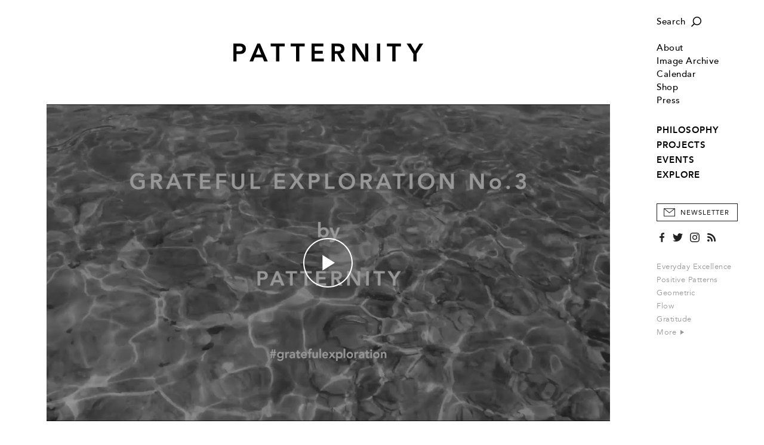

--- FILE ---
content_type: text/html; charset=utf-8
request_url: https://www.patternity.org/philosophy/index/inner-universe-body-gratitude-scan.-10-minute-guided-meditation/?parent=e3dfa05e-960e-40f5-8507-b4973e412567&pointer=1
body_size: 8807
content:

<!DOCTYPE html>
<html xmlns="http://www.w3.org/1999/xhtml" lang="en-GB">
	<head>
		<title>PATTERNITY</title>
		<meta http-equiv="X-UA-Compatible" content="IE=edge"/>
		<meta name="format-detection" content="telephone=no"/>
		<meta name="viewport" content="width=device-width, initial-scale=1, shrink-to-fit=no">
		
		<!-- Search Engines -->
		<meta name="title" content="Inner Universe Body Gratitude Scan. 10 Minute Guided Meditation" />
		<meta name="description" content="Many of us take our bodies and minds for granted. Instead of marvelling at them as we might a spectacular galaxy or piece of art, we don&#39;t spend time getting to know, understand and appreciate the wisdom and wonder of our own unique universe within, artfully working away to find balance and harmony..." />
		<meta name="keywords" content="Be Great Be Grateful,Systems + Learning,Wellbeing,Flow,Body,Gratitude,Positive Patterns,Grey,Ripple,Anatomy,Meditation,Philosophy" />
		
		<!-- Twitter -->
		<meta name="twitter:card" content="summary" />
		<meta name="twitter:title" content="Inner Universe Body Gratitude Scan. 10 Minute Guided Meditation" />
		<meta name="twitter:description" content="Many of us take our bodies and minds for granted. Instead of marvelling at them as we might a spectacular galaxy or piece of art, we don&#39;t spend time getting to know, understand and appreciate the..." />
		
		<!-- Open Graph (Facebook, etc.) -->
		<meta property="og:title" content="Inner Universe Body Gratitude Scan. 10 Minute Guided Meditation" />
		<meta property="og:type" content="article" />
		<meta property="og:url" content="https://www.patternity.org/philosophy/index/inner-universe-body-gratitude-scan.-10-minute-guided-meditation/?parent=e3dfa05e-960e-40f5-8507-b4973e412567&amp;pointer=1" />
		<meta property="og:image" content="https://www.patternity.org/db4c48a0-fff8-4e84-baa6-260948a2265e/image/PATTERNITY-Body-Scan.gif" />
		<meta property="og:image:width" content="1000" />
		<meta property="og:image:height" content="563" />
		<meta property="og:description" content="Many of us take our bodies and minds for granted. Instead of marvelling at them as we might a spectacular galaxy or piece of art, we don&#39;t spend time getting to know, understand and appreciate the wisdom and wonder of our own unique universe within, artfully working away to find balance and harmony..." /> 
		
		<base href="https://www.patternity.org/"/>
		<script> var _baseHref='https://www.patternity.org/'; </script>
		<link rel="stylesheet" href="css/style.4.css?4"/>
		<link rel="canonical" href="https://www.patternity.org/philosophy/index/inner-universe-body-gratitude-scan.-10-minute-guided-meditation/" />	
		<script src="js/script.2.js?4"></script>
		
		<!-- Icon -->
		<link rel="icon" href="img/PatternityFavicon.svg"/>
		<link rel="mask-icon" href="img/PatternityFavicon.svg" color="#000000"/>
		<link rel="apple-touch-icon" href="img/apple-touch-icon.png"/>
		<meta name="theme-color" content="#ffffff"/>
		
		<!-- Global site tag (gtag.js) - Google Analytics -->
		<script async src="https://www.googletagmanager.com/gtag/js?id=UA-12728984-3"></script>
		<script>
		  window.dataLayer = window.dataLayer || [];
		  function gtag(){dataLayer.push(arguments);}
		  gtag('js', new Date());

		  gtag('config', 'UA-12728984-3');
		</script>
		
	</head>
	<body>
		<pre><span class="arrow"></span></pre>
		<div id="style"></div>
		<script> updateUI(); </script>
		<div class="search-box" id="searchBox">
			<form method="get" action="search/">
				<input type="text" name="q" onclick="Combo(this,event)" onkeyup="Combo(this,event,getOptions)" onblur="Combo(this); hideSearch();" autocomplete="off" placeholder="Type in your search term..."/>
				<button type="submit" onmousedown="this.form.submit();"></button>
			</form>
		</div>
		<a href="javascript:" onclick="showMenu()" id="menuButton" class="hamburger img"></a>
		<pre><a href="javascript:" class="hamburger img hover" style="position:relative"></a></pre>
		<a href="javascript:" onclick="showSearch()"id="searchButton" class="search-button img"></a>
		<pre><a href="javascript:" class="search-button img hover" style="position:relative"></a></pre>
		<div class="menu" id="menu" onmouseover="if(this.className.match(/open/gi)){ this.className='menu open'; }else{ this.className='menu'; }">
			<div class="margin">
				<div class="section search-section">
					<a href="javascript:" onclick="showSearch()" class="search img">Search</a>
					<pre><a href="javascript:" class="search img hover">Search</a></pre>
				</div>
				<div class="section">
					
						<!--<div class="login-section"><a href="account/">Login</a></div>-->
					
					<div class="item "><a href="about/">About</a></div>
					<div class="item "><a href="image-archive/">Image Archive</a></div>
					<div class="item "><a href="calendar/">Calendar</a></div>
					<div><a href="https://patternityshop.org/" target="_new_shop">Shop</a></div>
					<div class="item "><a href="press/">Press</a></div>
					
				</div>
				<div class="section">
					<!--<span>Explore Our:</span>-->
					<div class="sections">
						
							<div class="item "><a href="./philosophy/">PHILOSOPHY</a></div>
						
							<div class="item "><a href="./projects/">PROJECTS</a></div>
						
							<div class="item "><a href="./events/">EVENTS</a></div>
						
							<div class="item "><a href="./explore/">EXPLORE</a></div>
						
					</div>
				</div>
				<button type="button" class="newsletter" onclick="showSubscribePopup()">Newsletter</button>
				<pre><button type="button" class="newsletter hover">Newsletter</button></pre>
				<div class="social">
					<a href="https://www.facebook.com/PATTERNITY" target="_new_facebook" class="facebook"></a>
					<pre><a href="https://www.facebook.com/PATTERNITY" target="_new_facebook" class="facebook hover"></a></pre>
					<a href="https://twitter.com/PATTERNITWEET" target="_new_twitter" class="twitter"></a>
					<pre><a href="https://twitter.com/PATTERNITWEET" target="_new_twitter" class="twitter hover"></a></pre>
					<a href="https://instagram.com/patternity" target="_new_instagram" class="instagram"></a>
					<pre><a href="https://instagram.com/patternity" target="_new_instagram" class="instagram hover"></a></pre>
					<a href="rss/" class="rss"></a>
					<pre><a href="rss/" class="rss hover"></a></pre>
				</div>
				<div class="section tags">
					
						<a href="search/?q=Everyday%20Excellence">Everyday Excellence</a><br/>
					
						<a href="search/?q=Positive%20Patterns">Positive Patterns</a><br/>
					
						<a href="search/?q=Geometric">Geometric</a><br/>
					
						<a href="search/?q=Flow">Flow</a><br/>
					
						<a href="search/?q=Gratitude">Gratitude</a><br/>
					
					<a href="keywords/">More&nbsp;<span class="arrow-graphic"></span></a>
				</div>
				<div class="copyright">
					<span>Copyright &copy; Patternity 2025</span><br/>
					<!--<a href="terms/">Terms and Conditions</a> &nbsp;|&nbsp; <a href="privacy/">Privacy Policy</a><br/>-->
					Site designed by <a href="http://www.atworkportfolio.co.uk" target="_new_atworkportfolio">Atwork</a>
				</div>
			</div>
		</div>
		<div class="page">
			<div class="head" id="head">
				<a href="javascript:" onclick="showMenu()" class="hamburger-mobile img"></a>
				<pre><a href="javascript:" class="hamburger-mobile img hover" style="position:relative"></a></pre>
				<a href="./" class="logo img"></a>
				<a href="javascript:" onclick="showSearch()" class="search-button-mobile img"></a>
				<pre><a href="javascript:" class="search-button-mobile img hover" style="position:relative"></a></pre>
			</div>
<div class="body Editorial">
	
					<div class="Video large" data-url="https://www.youtube.com/watch?v=D1cdX0f2n8s&amp;t=5s">
						<div class="image img" style="background-image:url('https://www.patternity.org/87e42fe4-08f3-4ec6-a4f7-616fdcd2195c/image/maxresdefault.jpg')"><div class="shade"></div><a href="javascript:" class="play img" onclick="Video.play(this)"></a><pre><a href="javascript:" class="play img hover"></a></pre><img src="img/16-9.png"/></div>
						
					</div>
					<div class="Type">PHILOSOPHY</div><div class="Heading"><h1>Inner Universe Body Gratitude Scan</h1></div><div class="Subheading"><h2>Listen to a 10 minute guided gratitude meditation taken from Be Great Be Grateful</h2></div><div class="Text p"><div><span>Many of us take our bodies and minds for granted. Instead of marvelling at them as we might a spectacular galaxy or piece of art, we don't spend time getting to know, understand and appreciate the wisdom and wonder of our own unique universe within, artfully working away to find balance and harmony as we go about our day to day lives.</span></div><div><div><span><br>Try&nbsp;taking&nbsp; 10 minutes out of your busy day today to relax, restore and reflect as you systematically say thank you to your body for all the amazing work it does for you.</span></div></div></div>
					<div class="Link"><a href="https://patternityshop.org/products/be-great-be-grateful-a-journal-for-positive-living" target="_new_b28313a9-63c5-41e4-a88e-eafbb841854a">Start your own Grateful Journey, buy the journal online…&nbsp;&nbsp;<span class="arrow-graphic"></span></a></div>
					
							<div class="index-divider with-label">
								<div class="divider"><hr/><label>Learn more about Gratitude</label></div>
							</div>
							
						<div class="index two">
						
									<div class="item " name="item">
										<a href="https://www.patternity.org/./philosophy/index/break-the-autopilot.-listen-to-a-five-minute-morning-meditation/?parent=3f34ba13-00db-4e0e-be74-697140be9d97&amp;pointer=0" class="image img" style="">
											<img src="img/LoadingAnimationRetina.gif" class="loading"/>
											<img data-src="https://www.patternity.org/631efd75-013e-4573-a4d8-333b8faa008a/image/Patternity-morning-greeting.gif?width=1062&height=709" name="image" onload="Index.loadImage(event)" onerror="Index.loadImage(event)"/>
											<img src="img/3-2.png" class="shape"/>
										</a>
										
											<div class="heading"><a href="https://www.patternity.org/./philosophy/index/break-the-autopilot.-listen-to-a-five-minute-morning-meditation/?parent=3f34ba13-00db-4e0e-be74-697140be9d97&amp;pointer=0">Break The Autopilot. Listen to a Five Minute Morning Meditation</a></div>
											
												<div class="text p">Four out of five smartphone users check their phones within the first 15 minutes of waking up. 80% say it&#39;s the first thing that they do in the morning. Instead of... <a href="https://www.patternity.org/./philosophy/index/break-the-autopilot.-listen-to-a-five-minute-morning-meditation/?parent=3f34ba13-00db-4e0e-be74-697140be9d97&amp;pointer=0">Read&nbsp;More</a></div>
											
												<div class="keywords">
													<span><a href="search/?q=Be%20Great%20Be%20Grateful">Be Great Be Grateful</a>,</span> <span><a href="search/?q=Wellbeing">Wellbeing</a>,</span> <span><a href="search/?q=Meditation">Meditation</a>,</span> <span><a href="search/?q=Systems%20%2b%20Learning">Systems + Learning</a>,</span> <span><a href="search/?q=Positive%20Patterns">Positive Patterns</a>,</span> <span><a href="search/?q=Dapple">Dapple</a></span> 
												</div>
											
									</div>
									<script> 
									
										var item=document.getElementsByName("item")[document.getElementsByName("item").length-1];
										Index.images[Index.images.length]=item.getElementsByTagName("img")[1]; 
										
									</script>
									
									<div class="item no-margin" name="item">
										<a href="https://www.patternity.org/./projects/explore-our-studio-projects/be-great-be-grateful-a-journal-for-positive-living-with-penguin/?parent=3f34ba13-00db-4e0e-be74-697140be9d97&amp;pointer=1" class="image img" style="">
											<img src="img/LoadingAnimationRetina.gif" class="loading"/>
											<img data-src="https://www.patternity.org/69f7a97a-57ec-4031-bf32-4bc41dc2319e/image/patternity_29094200_405595216531092_4932486295520804864_n.jpg?width=1062&height=709" name="image" onload="Index.loadImage(event)" onerror="Index.loadImage(event)"/>
											<img src="img/3-2.png" class="shape"/>
										</a>
										
											<div class="heading"><a href="https://www.patternity.org/./projects/explore-our-studio-projects/be-great-be-grateful-a-journal-for-positive-living-with-penguin/?parent=3f34ba13-00db-4e0e-be74-697140be9d97&amp;pointer=1">Be Great Be Grateful: A Journal for Positive Living with Penguin</a></div>
											
												<div class="text p">Digging deeper into our belief in the power of pattern to create positive change our 190-page gratitude journal, Be Great Be Grateful, explores how design and pattern... <a href="https://www.patternity.org/./projects/explore-our-studio-projects/be-great-be-grateful-a-journal-for-positive-living-with-penguin/?parent=3f34ba13-00db-4e0e-be74-697140be9d97&amp;pointer=1">Read&nbsp;More</a></div>
											
												<div class="keywords">
													<span><a href="search/?q=Be%20Great%20Be%20Grateful">Be Great Be Grateful</a>,</span> <span><a href="search/?q=Gratitude">Gratitude</a>,</span> <span><a href="search/?q=Positive%20Patterns">Positive Patterns</a>,</span> <span><a href="search/?q=Project">Project</a>,</span> <span><a href="search/?q=Everyday%20Excellence">Everyday Excellence</a>,</span> <span><a href="search/?q=Explore%20Interconnectivity">Explore Interconnectivity</a></span> 
												</div>
											
									</div>
									<script> 
									
										var item=document.getElementsByName("item")[document.getElementsByName("item").length-1];
										Index.images[Index.images.length]=item.getElementsByTagName("img")[1]; 
										
									</script>
									
										<div class="clear-2"></div>
									
							<div class="clear"></div>
						</div>						
						
			
			<div class="navigation-container">
				<table cellpadding="0" cellspacing="0" class="navigation">
					<tr>
						<td class="share"><script type="text/javascript" src="//s7.addthis.com/js/300/addthis_widget.js#pubid=ra-5572ebfb4cc257a4" async="async"></script>
<a class="addthis_button_compact"><span>+ SHARE&nbsp;</span></a>
</td>
						<td class="keywords keywords-main">
							
								<label>Related Keywords:</label>
								<span><a href="search/?q=Be%20Great%20Be%20Grateful">Be Great Be Grateful</a>,</span> <span><a href="search/?q=Systems%20%2b%20Learning">Systems + Learning</a>,</span> <span><a href="search/?q=Wellbeing">Wellbeing</a>,</span> <span><a href="search/?q=Flow">Flow</a>,</span> <span><a href="search/?q=Body">Body</a>,</span> <span><a href="search/?q=Gratitude">Gratitude</a></span> 
						</td>
						
					</tr>
					
						<tr class="keywords-alt">
							<td colspan="2" class="keywords">
								<label>Related Keywords:</label>
							</td>
						</tr>
						<tr class="keywords-alt">
							<td colspan="2" class="keywords">
								<a href="search/?q=Be%20Great%20Be%20Grateful">Be Great Be Grateful</a>,&nbsp;<a href="search/?q=Systems%20%2b%20Learning">Systems + Learning</a>,&nbsp;<a href="search/?q=Wellbeing">Wellbeing</a>,&nbsp;<a href="search/?q=Flow">Flow</a>,&nbsp;<a href="search/?q=Body">Body</a>,&nbsp;<a href="search/?q=Gratitude">Gratitude</a>
							</td>
						</tr>
					
				</table>
			</div>
			<div class="clear"></div>
			
			
			<div class="related">
				<div class="divider"><label>Related</label></div>
				<div class="shortcuts">
					
							<div class="shortcut">
								<a href="./philosophy/index/break-the-autopilot.-listen-to-a-five-minute-morning-meditation/"  class="image img" style="background-image:url('https://www.patternity.org/51ad91fc-85a9-40aa-8b25-3541497553f7/image/PATTERNITY_Autopilot-cover.gif?width=323&height=323')"><img src="img/1-1.png"/></a>
								<div class="heading"><a href="./philosophy/index/break-the-autopilot.-listen-to-a-five-minute-morning-meditation/" >Break The Autopilot. Listen to a...</a></div>
							</div>
							
							<div class="shortcut">
								<a href="./projects/explore-our-studio-projects/be-great-be-grateful-a-journal-for-positive-living-with-penguin/"  class="image img" style="background-image:url('https://www.patternity.org/69f7a97a-57ec-4031-bf32-4bc41dc2319e/image/patternity_29094200_405595216531092_4932486295520804864_n.jpg?width=323&height=323')"><img src="img/1-1.png"/></a>
								<div class="heading"><a href="./projects/explore-our-studio-projects/be-great-be-grateful-a-journal-for-positive-living-with-penguin/" >Be Great Be Grateful: A Journal...</a></div>
							</div>
							<span class="clear-2"></span>
							<div class="shortcut">
								<a href="./projects/explore-our-studio-projects/frequency-architectural-design-at-greenwich-peninsula/"  class="image img" style="background-image:url('https://www.patternity.org/bb308be3-839e-46d7-9955-8c0100836abc/image/PATTERNITY_Frequency-facade-est5.jpg?width=323&height=323')"><img src="img/1-1.png"/></a>
								<div class="heading"><a href="./projects/explore-our-studio-projects/frequency-architectural-design-at-greenwich-peninsula/" >Frequency: Architectural Design at...</a></div>
							</div>
							
							<div class="shortcut">
								<a href="./explore/index/join-us-at-our-creative-support-circle-7-9pm-bst-2nd-july/"  class="image img" style="background-image:url('https://www.patternity.org/e0b9c968-c081-43d3-a55a-ac49032c16ee/image/PATTERNITY_Purple Ring.jpg?width=323&height=323')"><img src="img/1-1.png"/></a>
								<div class="heading"><a href="./explore/index/join-us-at-our-creative-support-circle-7-9pm-bst-2nd-july/" >JOIN US AT OUR CREATIVE SUPPORT...</a></div>
							</div>
							<span class="clear-2"></span>
				</div>
			</div>
			
	<script> 
	
		postLoad();
		Index.loadImages();
		
	</script>
</div>
			<div class="foot">
				<div>
					<a href="./" class="logo"></a>
					<div class="contact">
						<a href="mailto:studio@patternity.org">studio@patternity.org</a><br/>
						<span>&nbsp;</span>
					</div>
					<div class="session" style="visibility:hidden">
						
							<a href="account/">Login</a><br/>
							<a class="disabled">My Account</a>
						
					</div>
					<button class="newsletter" onclick="showSubscribePopup()">Sign Up to Newsletter</button>
					<pre><button class="newsletter hover">Sign Up to Newsletter</button></pre>
				</div>
				<div class="clear"></div>
				<div>
					<div class="copyright">
						Copyright &copy; Patternity 2025 &nbsp;|&nbsp; <!--<a href="terms/">Terms and Conditions</a> &nbsp;|&nbsp; <a href="privacy/">Privacy Policy</a> &nbsp;|&nbsp; -->Site designed by <a href="http://www.atworkportfolio.co.uk" target="_new_atworkportfolio">Atwork</a>
					</div>
					<div class="social">
						<a href="https://www.facebook.com/PATTERNITY" target="_new_facebook" class="facebook"></a>
						<pre><a href="https://www.facebook.com/PATTERNITY" target="_new_facebook" class="facebook hover"></a></pre>
						<a href="https://twitter.com/PATTERNITWEET" target="_new_twitter" class="twitter"></a>
						<pre><a href="https://twitter.com/PATTERNITWEET" target="_new_twitter" class="twitter hover"></a></pre>
						<a href="https://instagram.com/patternity" target="_new_instagram" class="instagram"></a>
						<pre><a href="https://instagram.com/patternity" target="_new_instagram" class="instagram hover"></a></pre>
						<a href="rss/" class="rss"></a>
						<pre><a href="rss/" class="rss hover"></a></pre>
					</div>
				</div>
				<div class="clear"></div>
			</div>
			
		</div>
		<div onclick="hideMenu()" class="menu-close" id="close"></div>
		
		<style>
			
			.subscribe-popup{
			
				position:fixed;
				top:0px;
				left:0px;
				width:100%;
				height:100%;
				background-color:rgba(255,255,255,0.9);
				z-index:9;
				display:none;
				box-sizing:border-box;
				
			}
			
			.subscribe-popup-centre{
			
				display:table-cell;
				text-align:center;
				vertical-align:middle;
				padding:18px;
			
			}
			
			.subscribe-popup-dialog{
			
				display:inline-table;
				width:100%;
				min-height:508px;
				max-width:750px;
				box-sizing:border-box;
				background-color:#fff;
				box-shadow:2px 2px 6px 0px rgba(0,0,0,0.1);
				position:relative;
			
			}
			
			.subscribe-popup-image{
			
				display:table-cell;
				width:50%;
				background-position:center center;
				background-size:cover;
			
			}
			
			.subscribe-popup-text{
			
				display:table-cell;
				vertical-align:top;
				box-sizing:border-box;
				padding:46px 22px 0px 28px;
				text-align:left;
				
			}
			
			.subscribe-popup-text h2{ margin-bottom:25px; }
			
			.subscribe-popup-text h2,.subscribe-popup-text h2 div{
			
				font-family:'Avenir Heavy',sans-serif;
				font-size:15pt;
				letter-spacing:1px;
				line-height:24px;
				
			}
			
			.subscribe-popup input[type=text]{
			
				margin-bottom:25px;
				border:1px solid #999;
				width:100%;
				box-sizing:border-box;
				color:#000;
				height:40px;
				padding:1px 12px 0px 12px;
				font-family:'Avenir Book',sans-serif;
				letter-spacing:0.02em;
			
			}
			
			.subscribe-popup input::placeholder{ color:#333; font-size:8.5pt; text-transform:uppercase; letter-spacing:0.5px; }
			.subscribe-popup input::-ms-input-placeholder{ color:#333; font-size:8.5pt; text-transform:uppercase; letter-spacing:0.5px; }
			.subscribe-popup input::-moz-placeholder{ color:#333; font-size:8.5pt; text-transform:uppercase; letter-spacing:0.5px; }
			.subscribe-popup input.error::placeholder{ color:#f00000; }
			.subscribe-popup input.error::-ms-input-placeholder{ color:#f00000; }
			.subscribe-popup input.error::-moz-placeholder{ color:#f00000; }
			
			.subscribe-popup-checkbox{ margin-bottom:25px; }
			
			.subscribe-popup-checkbox input[type=checkbox]{
			
				width:17px;
				height:17px;
				border:1px solid #999;
				border-radius:0px;
				margin:0px 9px 0px 0px;
				vertical-align:middle;
				cursor:pointer;
			
			}
			
			.subscribe-popup-checkbox span{
			
				display:inline-block;
				vertical-align:middle;
				color:#999;
				font-size:8.5pt;
				letter-spacing:0px;
				cursor:pointer;
			
			}
			
			.subscribe-popup input.error,.subscribe-popup-checkbox.error input[type=checkbox]{ 
			
				color:#f00000; 
				border:1px solid #f00000;
				
			}
			
			.subscribe-popup-checkbox.error span{ color:#f00000; }
			
			.subscribe-popup-privacy{
			
				font-family:'BaskervilleMTStd-Regular',serif;
				font-size:10.5pt;
				letter-spacing:0px;
				margin-bottom:35px;
				line-height:18px;
			
			}
			
			.subscribe-popup-privacy a[href],.subscribe-popup-privacy a[href]:hover{
			
				color:#000;
				text-decoration:underline;
				text-underline-position:under;
				text-underline-offset:0.21em;
			
			}
			
			.subscribe-popup button{
			
				width:100%;
				border:1px solid #000;
				background-color:#000;
				color:#fff;
				height:40px;
				text-align:center;
				box-sizing:border-box;
				margin:0px;
				font-size:8.5pt!important;
			
			}
			
			.subscribe-popup-close-button{ display:none; }
			
			.subscribe-popup button:hover{ background-color:#323232; }
			
			.subscribe-popup-close{
			
				position:absolute;
				top:12px;
				right:12px;
				display:block;
				width:20px;
				height:20px;
				background-image:url(img/OverlayX_Black.svg);
				background-position:center center;
				background-repeat:no-repeat;
				background-size:10px 10px;
				
			}
			
			@media (max-width:767px){
			
				.subscribe-popup-dialog{ max-width:375px; }
			
				.subscribe-popup-image{ display:none; }
				
				.subscribe-popup-text{ 
				
					padding-left:18px;
					padding-right:18px;
				
				}
			
			
			}
		
		</style>
		<script>
			
			function showSubscribePopup(){
			
				var form=document.querySelector(".subscribe-popup form");
				form.email.value="";
				form.first_name.value="";
				form.surname.value="";
				form.confirmed.checked=false;
				
				subscribePopupClearInputError(form.email);
				subscribePopupClearInputError(form.first_name);
				subscribePopupClearInputError(form.surname);
				subscribePopupClearInputError(form.confirmed.parentNode);
				
				document.querySelector(".subscribe-popup").style.display="table";
				
				form.style.display="block";
				form.parentNode.querySelectorAll("h2")[0].style.display="block";
				form.parentNode.querySelectorAll("h2")[1].style.display="none";
				form.parentNode.querySelectorAll("button")[1].style.display="none";
				
				try{ document.body.style.overflowY="hidden"; }catch(e){ }
				try{ document.documentElement.style.overflowY="hidden"; }catch(e){ }
				try{ document.body.addEventListener("touchmove",cancelSubscribePopupTouchMove,{ passive:false }); }catch(e){ }
				try{ document.documentElement.addEventListener("touchmove",cancelSubscribePopupTouchMove,{ passive:false }); }catch(e){ }
				
			}
			
			function cancelSubscribePopupTouchMove(event){
			
				var element=document.querySelector(".subscribe-popup");
				if(event.target!=element&&!element.contains(event.target)){
					
					event.stopPropagation();
					event.preventDefault();
					return false;

				}	
			}
			
			function hideSubscribePopup(){
			
				document.querySelector(".subscribe-popup").style.display="none";
				
				document.body.style.overflowY="auto";
				document.body.removeEventListener("touchmove",menu_touchMove,{ passive:false });
			
			}
			
			function subscribePopupSetInputError(input){
			
				input.className=input.className.replace(/ error/gi,"")+" error";
				input.addEventListener("focus",input._focus=subscribePopupClearInputError.bind(null,input));
				input.addEventListener("click",input._click=subscribePopupClearInputError.bind(null,input));
			
			}
			
			function subscribePopupClearInputError(input){
			
				input.className=input.className.replace(/ error/gi,"");
				input.removeEventListener("focus",input._focus);
				input.removeEventListener("click",input._click);
			
			}
			
			function submitSubscribeForm(form){
			
				try{
					
					if(!form.email.value.trim())
						subscribePopupSetInputError(form.email);
					if(!form.first_name.value.trim())
						subscribePopupSetInputError(form.first_name);
					if(!form.surname.value.trim())
						subscribePopupSetInputError(form.surname);
					if(!form.confirmed.checked)
						subscribePopupSetInputError(form.confirmed.parentNode);
					
					if(!form.querySelector(".error")){	
						
						var request=new XMLHttpRequest();
						request.open("post",_baseHref+"subscribe.aspx",true);
						request.addEventListener("load",function(){
						
							if(this.status==200){
							
								console.log.call(console,this.status,this.responseText);
								
								form.style.display="none";
								form.parentNode.querySelectorAll("h2")[0].style.display="none";
								form.parentNode.querySelectorAll("h2")[1].style.display="block";
								form.parentNode.querySelectorAll("button")[1].style.display="block";
							
							}
							else
								console.warn.call(console,this.status,this.responseText);
						
						});
						
						var data=new FormData();
						data.append("email",form.email.value);
						data.append("first_name",form.first_name.value);
						data.append("surname",form.surname.value);
						
						request.send(data);
						
					}
				}
				catch(e){
					
					console.error(e);
				
				}
			
				return false;
			
			}
		
		</script>
		<div class="subscribe-popup">
			<div class="subscribe-popup-centre">
				<div class="subscribe-popup-dialog">
					
						<div class="subscribe-popup-image" style="background-image:url('175599f4-891a-4706-8b77-dc4a99706c2d/image/PATTERNITY_SelectedImage.jpg?max-width=1024&max-height=1024')"></div>
					
					<div class="subscribe-popup-text">
						<h2><div>STAY UP TO DATE WITH THE&nbsp;<span>PATTERNITY POST</span></div></h2>
						<h2 style="display:none">THANK YOU FOR SIGNING UP TO OUR NEWSLETTER</h2>
						<form onsubmit="return submitSubscribeForm(this)">
							<input type="text" name="email" placeholder="EMAIL ADDRESS*" autocomplete="off"/>
							<input type="text" name="first_name" placeholder="FIRST NAME" autocomplete="off"/>
							<input type="text" name="surname" placeholder="SURNAME" autocomplete="off"/>
							<div class="subscribe-popup-checkbox">
								<input type="checkbox" name="confirmed" value="1"/><span onclick="this.parentNode.querySelector('input').checked=(!this.parentNode.querySelector('input').checked)">I would like to receive communications from Patternity</span>
							</div>
							<div class="subscribe-popup-privacy">For more information about our privacy practices please read our <a href="privacy/" target="_privacy">Privacy Policy</a>.</div>
							<button type="submit">Subscribe</button>
						</form>
						<button type="button" onclick="hideSubscribePopup()" style="display:none">Close</button>
					</div>
					<a href="javascript:" onclick="hideSubscribePopup()" class="subscribe-popup-close"></a>
				</div>
			</div>
		</div>
		
	</body>
</html>

--- FILE ---
content_type: image/svg+xml
request_url: https://www.patternity.org/img/FooterLogo.svg
body_size: 13157
content:
<?xml version="1.0" encoding="utf-8"?>
<!-- Generator: Adobe Illustrator 19.0.0, SVG Export Plug-In . SVG Version: 6.00 Build 0)  -->
<svg version="1.1" id="Layer_1" xmlns="http://www.w3.org/2000/svg" xmlns:xlink="http://www.w3.org/1999/xlink" x="0px" y="0px"
	 viewBox="0 0 192.9 48.3" style="enable-background:new 0 0 192.9 48.3;" xml:space="preserve">
<style type="text/css">
	.st0{fill:#323232;}
	.st1{fill:none;}
</style>
<path class="st0" d="M0.7,0h5.8C8.1,0,9.2,0.2,10,0.4c1,0.3,1.9,0.9,2.5,1.8c0.6,0.8,1,1.9,1,3.2c0,1.2-0.3,2.2-0.9,3
	c-0.6,0.9-1.4,1.5-2.4,1.8c-0.8,0.3-2,0.4-3.7,0.4H4v7.6H0.7V0z M4,7.8h2.2c0.6,0,1,0,1.2,0c0.5-0.1,0.8-0.1,1.2-0.2
	c0.3-0.1,0.6-0.3,0.9-0.5C9.6,6.9,9.8,6.6,10,6.3c0.1-0.3,0.2-0.6,0.2-1c0-0.6-0.2-1.1-0.5-1.5C9.4,3.5,8.9,3.2,8.3,3
	C7.8,2.9,7.1,2.8,6.1,2.8H4L4,7.8z"/>
<path class="st0" d="M22.4,14l-1.6,4.1h-3.6L25,0h2.8l7.8,18.1h-3.7L30.2,14H22.4z M23.5,11.2h5.6l-2-4.9c-0.3-0.8-0.6-1.6-0.8-2.5
	c-0.3,0.9-0.5,1.8-0.9,2.5L23.5,11.2z"/>
<rect class="st1" width="192.9" height="48.3"/>
<polygon class="st0" points="38.6,0 38.6,2.9 44,2.9 44,18.1 47.3,18.1 47.3,2.9 52.8,2.9 52.8,0 "/>
<polygon class="st0" points="58.8,0 58.8,2.9 64.2,2.9 64.2,18.1 67.5,18.1 67.5,2.9 73,2.9 73,0 "/>
<polygon class="st0" points="79.8,0 79.8,18.1 92.2,18.1 92.2,15.2 83,15.2 83,10.3 91.2,10.3 91.2,7.4 83,7.4 83,2.9 91.8,2.9 
	91.8,0 "/>
<path class="st0" d="M103.4,10.5v7.7h-3.2V0h5.9c1.3,0,2.3,0.1,3,0.2c0.7,0.1,1.4,0.4,2.1,0.9c0.6,0.4,1.1,1,1.5,1.7
	c0.4,0.7,0.5,1.5,0.5,2.4c0,0.9-0.2,1.8-0.5,2.5c-0.4,0.7-0.9,1.3-1.6,1.8c-0.5,0.3-1.2,0.6-2,0.7l4.8,8h-3.9l-4.2-7.7L103.4,10.5z
	 M103.4,7.7h2.1c1.3,0,2.1-0.1,2.5-0.2c0.6-0.2,1.1-0.4,1.4-0.8c0.3-0.4,0.5-0.9,0.5-1.5c0-0.6-0.2-1-0.5-1.4
	c-0.3-0.4-0.7-0.7-1.3-0.8c-0.4-0.1-1.1-0.2-2-0.2h-2.6L103.4,7.7z"/>
<path class="st0" d="M125.3,0l7.2,11.1c0.6,0.9,1.2,2.1,1.7,3.4c-0.1-1.4-0.2-2.7-0.2-3.7V0h3.2v18.1h-4.1l-7.1-11
	c-0.3-0.5-0.6-1.1-1.1-1.8c-0.3-0.5-0.5-1.1-0.9-1.9c0.1,0.8,0.1,2,0.1,3.6v11.1h-3.2V0H125.3z"/>
<rect class="st1" width="192.9" height="48.3"/>
<rect x="146" y="0" class="st0" width="3.3" height="18.1"/>
<polygon class="st0" points="156.1,0 156.1,2.9 161.6,2.9 161.6,18.1 164.8,18.1 164.8,2.9 170.3,2.9 170.3,0 "/>
<path class="st0" d="M186.1,10.4v7.7h-3.3v-7.7L176.1,0h4l3.4,5.6l0.6,0.9c0.1,0.2,0.3,0.6,0.5,1c0.3-0.7,0.6-1.3,1-1.8L189,0h3.8
	L186.1,10.4z"/>
<path d="M180.9,46.9c0.4,0.5,0.9,0.8,1.4,1c0.5,0.2,1.1,0.3,1.8,0.3c0.8,0,1.4-0.1,1.9-0.3c0.5-0.2,0.8-0.5,1.1-0.9
	c0.3-0.3,0.4-0.7,0.5-1.1c0.1-0.4,0.1-0.8,0.1-1.2V38h-1v1.1h0c-0.2-0.3-0.4-0.5-0.6-0.6c-0.2-0.2-0.4-0.3-0.7-0.4s-0.5-0.2-0.7-0.2
	c-0.2,0-0.4-0.1-0.6-0.1c-0.5,0-1,0.1-1.4,0.3c-0.4,0.2-0.8,0.4-1.1,0.7c-0.3,0.3-0.5,0.7-0.7,1.1c-0.2,0.4-0.3,0.9-0.3,1.4
	s0.1,1,0.3,1.4c0.2,0.4,0.4,0.8,0.8,1.1c0.3,0.3,0.7,0.5,1.1,0.7c0.4,0.2,0.9,0.3,1.4,0.3c0.5,0,1-0.1,1.4-0.3
	c0.4-0.2,0.8-0.5,1.1-1h0v1.2c0,0.4,0,0.7-0.1,1c-0.1,0.3-0.2,0.6-0.4,0.8c-0.2,0.2-0.5,0.4-0.8,0.6c-0.3,0.1-0.7,0.2-1.2,0.2
	c-0.6,0-1.1-0.1-1.5-0.3c-0.4-0.2-0.8-0.5-1.1-0.9L180.9,46.9z M181.9,40.3c0.1-0.3,0.3-0.6,0.5-0.8c0.2-0.2,0.5-0.4,0.8-0.6
	c0.3-0.1,0.6-0.2,1-0.2c0.4,0,0.8,0.1,1.1,0.2c0.3,0.1,0.6,0.3,0.8,0.6c0.2,0.2,0.4,0.5,0.5,0.8c0.1,0.3,0.2,0.6,0.2,1
	c0,0.4-0.1,0.8-0.2,1.1c-0.1,0.3-0.3,0.6-0.6,0.8c-0.2,0.2-0.5,0.4-0.8,0.5c-0.3,0.1-0.6,0.2-1,0.2c-0.4,0-0.7-0.1-1-0.2
	c-0.3-0.1-0.6-0.3-0.8-0.6c-0.2-0.2-0.4-0.5-0.5-0.8c-0.1-0.3-0.2-0.7-0.2-1C181.8,40.9,181.8,40.6,181.9,40.3 M172.2,38
	c0,0.3,0,0.5,0.1,0.8c0,0.3,0,0.5,0,0.7v5.3h1v-3.5c0-0.6,0.1-1.1,0.3-1.5c0.2-0.3,0.4-0.6,0.7-0.8c0.2-0.2,0.5-0.3,0.7-0.3
	c0.2,0,0.4-0.1,0.4-0.1c0.7,0,1.2,0.2,1.4,0.6c0.3,0.4,0.4,1,0.4,1.7v3.8h1v-4.3c0-0.9-0.2-1.5-0.6-2c-0.4-0.5-1.1-0.7-1.9-0.7
	c-0.2,0-0.4,0-0.7,0.1c-0.2,0.1-0.4,0.1-0.6,0.3s-0.4,0.2-0.6,0.4c-0.2,0.2-0.3,0.3-0.4,0.5h0c0-0.2,0-0.4,0-0.5c0-0.2,0-0.4,0-0.5
	H172.2z M169.2,38h-1v6.8h1V38z M169.2,34.9c-0.1-0.1-0.3-0.2-0.5-0.2c-0.2,0-0.3,0.1-0.5,0.2c-0.1,0.1-0.2,0.3-0.2,0.5
	s0.1,0.4,0.2,0.5c0.1,0.1,0.3,0.2,0.5,0.2c0.2,0,0.3-0.1,0.5-0.2c0.1-0.1,0.2-0.3,0.2-0.5S169.4,35,169.2,34.9 M166.1,38H165
	l-2.2,5.7h0l-2.2-5.7h-1.1l2.8,6.8h1.1L166.1,38z M157.3,38h-1v6.8h1V38z M157.3,34.9c-0.1-0.1-0.3-0.2-0.5-0.2s-0.3,0.1-0.5,0.2
	c-0.1,0.1-0.2,0.3-0.2,0.5s0.1,0.4,0.2,0.5c0.1,0.1,0.3,0.2,0.5,0.2s0.3-0.1,0.5-0.2c0.1-0.1,0.2-0.3,0.2-0.5S157.5,35,157.3,34.9
	 M149.6,34.5h-1v10.3h5.8v-1h-4.8V34.5z M141,41.6v-0.4c0-0.5-0.1-0.9-0.2-1.3c-0.1-0.4-0.4-0.8-0.6-1.1c-0.3-0.3-0.6-0.5-1-0.7
	c-0.4-0.2-0.9-0.3-1.4-0.3c-0.5,0-0.9,0.1-1.3,0.3c-0.4,0.2-0.8,0.4-1.1,0.7c-0.3,0.3-0.6,0.7-0.7,1.1c-0.2,0.4-0.3,0.9-0.3,1.4
	c0,0.5,0.1,1,0.3,1.4s0.4,0.8,0.7,1.1c0.3,0.3,0.7,0.6,1.1,0.7c0.4,0.2,0.9,0.3,1.4,0.3c0.6,0,1.1-0.1,1.6-0.3
	c0.5-0.2,0.9-0.6,1.3-1.1l-0.7-0.6c-0.2,0.3-0.5,0.6-0.8,0.8c-0.4,0.2-0.8,0.4-1.3,0.4c-0.3,0-0.7-0.1-0.9-0.2
	c-0.3-0.1-0.5-0.3-0.8-0.5c-0.2-0.2-0.4-0.5-0.5-0.8c-0.1-0.3-0.2-0.6-0.2-1H141z M135.3,40.9c0-0.3,0.1-0.6,0.2-0.8
	c0.1-0.3,0.3-0.5,0.5-0.7c0.2-0.2,0.5-0.4,0.8-0.5c0.3-0.1,0.6-0.2,0.9-0.2c0.7,0,1.2,0.2,1.6,0.6c0.4,0.4,0.6,0.9,0.6,1.6H135.3z
	 M132.7,38h-1.1l-2.2,5.7h0l-2.2-5.7h-1.1l2.8,6.8h1.1L132.7,38z M123.9,38h-1v6.8h1V38z M123.9,34.9c-0.1-0.1-0.3-0.2-0.5-0.2
	c-0.2,0-0.3,0.1-0.5,0.2c-0.1,0.1-0.2,0.3-0.2,0.5s0.1,0.4,0.2,0.5c0.1,0.1,0.3,0.2,0.5,0.2c0.2,0,0.3-0.1,0.5-0.2
	c0.1-0.1,0.2-0.3,0.2-0.5S124,35,123.9,34.9 M120.7,38h-2v-1.9h-1V38h-1.4v0.9h1.4v4.3c0,0.4,0.1,0.7,0.2,0.9
	c0.1,0.2,0.2,0.4,0.4,0.6c0.2,0.1,0.3,0.2,0.5,0.3c0.2,0,0.4,0.1,0.6,0.1c0.5,0,0.9-0.1,1.3-0.2l0-0.9c-0.1,0.1-0.3,0.1-0.5,0.2
	c-0.2,0-0.3,0.1-0.5,0.1c-0.1,0-0.3,0-0.4-0.1c-0.1,0-0.2-0.1-0.3-0.2c-0.1-0.1-0.2-0.2-0.2-0.4c0-0.2-0.1-0.4-0.1-0.6v-4h2V38z
	 M114.1,38h-1v6.8h1V38z M114.1,34.9c-0.1-0.1-0.3-0.2-0.5-0.2c-0.2,0-0.3,0.1-0.5,0.2c-0.1,0.1-0.2,0.3-0.2,0.5s0.1,0.4,0.2,0.5
	c0.1,0.1,0.3,0.2,0.5,0.2c0.2,0,0.3-0.1,0.5-0.2c0.1-0.1,0.2-0.3,0.2-0.5S114.3,35,114.1,34.9 M110.5,39c-0.2-0.4-0.5-0.8-0.9-0.9
	c-0.4-0.2-0.8-0.3-1.3-0.3c-0.3,0-0.6,0-0.9,0.1c-0.3,0.1-0.6,0.2-0.8,0.4c-0.2,0.2-0.4,0.4-0.6,0.6c-0.1,0.3-0.2,0.6-0.2,0.9
	c0,0.3,0.1,0.6,0.2,0.8c0.1,0.2,0.3,0.4,0.5,0.5c0.2,0.1,0.4,0.2,0.6,0.3s0.4,0.1,0.5,0.1l0.9,0.2c0.4,0.1,0.7,0.2,0.9,0.4
	c0.3,0.1,0.4,0.4,0.4,0.7c0,0.2,0,0.4-0.1,0.5c-0.1,0.1-0.2,0.3-0.4,0.4c-0.2,0.1-0.3,0.2-0.5,0.2c-0.2,0-0.4,0.1-0.6,0.1
	c-0.4,0-0.8-0.1-1.1-0.3c-0.3-0.2-0.5-0.4-0.7-0.7l-0.8,0.6c0.3,0.5,0.7,0.8,1.2,1c0.4,0.2,0.9,0.3,1.5,0.3c0.3,0,0.7,0,1-0.1
	c0.3-0.1,0.6-0.2,0.8-0.4c0.2-0.2,0.4-0.4,0.6-0.7c0.1-0.3,0.2-0.6,0.2-1c0-0.5-0.2-0.9-0.5-1.2c-0.3-0.3-0.7-0.5-1.2-0.6l-1-0.2
	c-0.4-0.1-0.8-0.2-1-0.4s-0.3-0.4-0.3-0.7c0-0.2,0-0.3,0.1-0.5s0.2-0.2,0.3-0.3c0.1-0.1,0.3-0.1,0.5-0.2c0.2,0,0.3-0.1,0.5-0.1
	c0.3,0,0.6,0.1,0.9,0.2c0.2,0.2,0.4,0.4,0.6,0.7L110.5,39z M103.3,40c-0.2-0.4-0.4-0.8-0.7-1.1s-0.7-0.6-1.1-0.7
	c-0.4-0.2-0.9-0.3-1.5-0.3c-0.5,0-1,0.1-1.4,0.3c-0.4,0.2-0.8,0.4-1.1,0.7s-0.6,0.7-0.7,1.1c-0.2,0.4-0.3,0.9-0.3,1.4
	c0,0.5,0.1,1,0.3,1.4c0.2,0.4,0.4,0.8,0.7,1.1s0.7,0.6,1.1,0.7C99,44.9,99.5,45,100,45c0.5,0,1-0.1,1.5-0.3c0.4-0.2,0.8-0.4,1.1-0.7
	s0.6-0.7,0.7-1.1s0.3-0.9,0.3-1.4C103.6,40.9,103.5,40.4,103.3,40 M102.4,42.4c-0.1,0.3-0.3,0.6-0.5,0.9c-0.2,0.2-0.5,0.4-0.8,0.6
	c-0.3,0.1-0.7,0.2-1.1,0.2c-0.4,0-0.8-0.1-1.1-0.2c-0.3-0.1-0.6-0.3-0.8-0.6c-0.2-0.2-0.4-0.5-0.5-0.9c-0.1-0.3-0.2-0.7-0.2-1.1
	c0-0.4,0.1-0.7,0.2-1.1c0.1-0.3,0.3-0.6,0.5-0.9c0.2-0.2,0.5-0.4,0.8-0.6c0.3-0.1,0.7-0.2,1.1-0.2c0.4,0,0.8,0.1,1.1,0.2
	c0.3,0.1,0.6,0.3,0.8,0.6c0.2,0.2,0.4,0.5,0.5,0.9c0.1,0.3,0.2,0.7,0.2,1.1C102.6,41.8,102.5,42.1,102.4,42.4 M88,44.8h1V40H91
	c1,0,1.9-0.2,2.5-0.7c0.6-0.5,0.9-1.1,0.9-2.1c0-0.9-0.3-1.6-0.9-2.1c-0.6-0.5-1.4-0.7-2.5-0.7h-3V44.8z M89.1,35.5h1.7
	c0.5,0,0.9,0,1.2,0.1c0.3,0.1,0.6,0.2,0.8,0.4c0.2,0.2,0.3,0.4,0.4,0.6c0.1,0.2,0.1,0.4,0.1,0.7c0,0.3,0,0.5-0.1,0.7
	c-0.1,0.2-0.2,0.4-0.4,0.6c-0.2,0.2-0.5,0.3-0.8,0.4c-0.3,0.1-0.7,0.1-1.2,0.1h-1.7V35.5z M77.5,44.8h1V41c0-0.2,0-0.5,0.1-0.7
	s0.2-0.5,0.4-0.7c0.2-0.2,0.4-0.4,0.7-0.5c0.3-0.1,0.6-0.2,0.9-0.2c0.2,0,0.4,0,0.6,0.1l0.2-0.9c-0.2-0.1-0.4-0.1-0.7-0.1
	c-0.3,0-0.6,0-0.8,0.1c-0.2,0.1-0.4,0.2-0.6,0.3c-0.2,0.1-0.3,0.3-0.5,0.5c-0.1,0.2-0.2,0.3-0.3,0.5h0V38h-0.9c0,0.5,0,0.9,0,1.2
	c0,0.3,0,0.6,0,0.9V44.8z M74.7,40c-0.2-0.4-0.4-0.8-0.7-1.1s-0.7-0.6-1.1-0.7c-0.4-0.2-0.9-0.3-1.5-0.3c-0.5,0-1,0.1-1.4,0.3
	c-0.4,0.2-0.8,0.4-1.1,0.7S68.2,39.5,68,40c-0.2,0.4-0.3,0.9-0.3,1.4c0,0.5,0.1,1,0.3,1.4c0.2,0.4,0.4,0.8,0.7,1.1s0.7,0.6,1.1,0.7
	c0.4,0.2,0.9,0.3,1.4,0.3c0.5,0,1-0.1,1.5-0.3c0.4-0.2,0.8-0.4,1.1-0.7s0.6-0.7,0.7-1.1c0.2-0.4,0.3-0.9,0.3-1.4
	C74.9,40.9,74.8,40.4,74.7,40 M73.7,42.4c-0.1,0.3-0.3,0.6-0.5,0.9c-0.2,0.2-0.5,0.4-0.8,0.6c-0.3,0.1-0.7,0.2-1.1,0.2
	c-0.4,0-0.8-0.1-1.1-0.2c-0.3-0.1-0.6-0.3-0.8-0.6c-0.2-0.2-0.4-0.5-0.5-0.9c-0.1-0.3-0.2-0.7-0.2-1.1c0-0.4,0.1-0.7,0.2-1.1
	c0.1-0.3,0.3-0.6,0.5-0.9c0.2-0.2,0.5-0.4,0.8-0.6c0.3-0.1,0.7-0.2,1.1-0.2c0.4,0,0.8,0.1,1.1,0.2c0.3,0.1,0.6,0.3,0.8,0.6
	c0.2,0.2,0.4,0.5,0.5,0.9c0.1,0.3,0.2,0.7,0.2,1.1C73.9,41.8,73.8,42.1,73.7,42.4 M66.2,38h-1.6v-1.7c0-0.2,0-0.5,0-0.7
	c0-0.2,0.1-0.4,0.2-0.6c0.1-0.2,0.2-0.3,0.4-0.4c0.2-0.1,0.4-0.1,0.6-0.1c0.1,0,0.3,0,0.4,0c0.1,0,0.2,0,0.4,0.1l0.2-0.9
	c-0.1,0-0.3-0.1-0.4-0.1c-0.1,0-0.3,0-0.4,0c-0.7,0-1.2,0.2-1.7,0.6c-0.4,0.4-0.6,1-0.6,1.9V38h-1.4v0.9h1.4v5.9h1v-5.9h1.6V38z
	 M55.9,39c-0.2-0.4-0.5-0.8-0.9-0.9c-0.4-0.2-0.8-0.3-1.3-0.3c-0.3,0-0.6,0-0.9,0.1c-0.3,0.1-0.6,0.2-0.8,0.4
	c-0.2,0.2-0.4,0.4-0.6,0.6c-0.1,0.3-0.2,0.6-0.2,0.9c0,0.3,0.1,0.6,0.2,0.8c0.1,0.2,0.3,0.4,0.5,0.5c0.2,0.1,0.4,0.2,0.6,0.3
	c0.2,0.1,0.4,0.1,0.5,0.1l0.9,0.2c0.4,0.1,0.7,0.2,0.9,0.4c0.3,0.1,0.4,0.4,0.4,0.7c0,0.2,0,0.4-0.1,0.5c-0.1,0.1-0.2,0.3-0.4,0.4
	C54.4,43.9,54.2,44,54,44c-0.2,0-0.4,0.1-0.6,0.1c-0.4,0-0.8-0.1-1.1-0.3c-0.3-0.2-0.5-0.4-0.7-0.7l-0.8,0.6c0.3,0.5,0.7,0.8,1.2,1
	c0.4,0.2,0.9,0.3,1.5,0.3c0.3,0,0.7,0,1-0.1c0.3-0.1,0.6-0.2,0.8-0.4c0.2-0.2,0.4-0.4,0.6-0.7c0.1-0.3,0.2-0.6,0.2-1
	c0-0.5-0.2-0.9-0.5-1.2c-0.3-0.3-0.7-0.5-1.2-0.6l-1-0.2c-0.4-0.1-0.8-0.2-1-0.4c-0.2-0.1-0.3-0.4-0.3-0.7c0-0.2,0-0.3,0.1-0.5
	c0.1-0.1,0.2-0.2,0.3-0.3c0.1-0.1,0.3-0.1,0.5-0.2c0.2,0,0.3-0.1,0.5-0.1c0.3,0,0.6,0.1,0.9,0.2c0.2,0.2,0.4,0.4,0.6,0.7L55.9,39z
	 M42.5,38c0,0.3,0,0.5,0.1,0.8c0,0.3,0,0.5,0,0.7v5.3h1v-3.5c0-0.6,0.1-1.1,0.3-1.5c0.2-0.3,0.4-0.6,0.7-0.8
	c0.2-0.2,0.5-0.3,0.7-0.3c0.2,0,0.4-0.1,0.4-0.1c0.7,0,1.2,0.2,1.5,0.6c0.3,0.4,0.4,1,0.4,1.7v3.8h1v-4.3c0-0.9-0.2-1.5-0.6-2
	c-0.4-0.5-1.1-0.7-1.9-0.7c-0.2,0-0.4,0-0.7,0.1c-0.2,0.1-0.4,0.1-0.6,0.3s-0.4,0.2-0.6,0.4c-0.2,0.2-0.3,0.3-0.4,0.5h0
	c0-0.2,0-0.4,0-0.5c0-0.2,0-0.4,0-0.5H42.5z M36.9,44.8h1V41c0-0.2,0-0.5,0.1-0.7c0.1-0.3,0.2-0.5,0.4-0.7c0.2-0.2,0.4-0.4,0.7-0.5
	c0.3-0.1,0.6-0.2,0.9-0.2c0.2,0,0.4,0,0.6,0.1l0.2-0.9c-0.2-0.1-0.4-0.1-0.7-0.1c-0.3,0-0.6,0-0.8,0.1c-0.2,0.1-0.4,0.2-0.6,0.3
	c-0.2,0.1-0.3,0.3-0.5,0.5c-0.1,0.2-0.2,0.3-0.3,0.5h0V38h-0.9c0,0.5,0,0.9,0,1.2c0,0.3,0,0.6,0,0.9V44.8z M34.3,41.6v-0.4
	c0-0.5-0.1-0.9-0.2-1.3c-0.1-0.4-0.4-0.8-0.6-1.1c-0.3-0.3-0.6-0.5-1-0.7c-0.4-0.2-0.9-0.3-1.4-0.3c-0.5,0-0.9,0.1-1.3,0.3
	c-0.4,0.2-0.8,0.4-1.1,0.7c-0.3,0.3-0.6,0.7-0.7,1.1c-0.2,0.4-0.3,0.9-0.3,1.4c0,0.5,0.1,1,0.3,1.4c0.2,0.4,0.4,0.8,0.7,1.1
	c0.3,0.3,0.7,0.6,1.1,0.7c0.4,0.2,0.9,0.3,1.4,0.3c0.6,0,1.1-0.1,1.6-0.3c0.5-0.2,0.9-0.6,1.3-1.1l-0.7-0.6
	c-0.2,0.3-0.5,0.6-0.8,0.8c-0.4,0.2-0.8,0.4-1.3,0.4c-0.3,0-0.7-0.1-0.9-0.2c-0.3-0.1-0.5-0.3-0.8-0.5c-0.2-0.2-0.4-0.5-0.5-0.8
	c-0.1-0.3-0.2-0.6-0.2-1H34.3z M28.7,40.9c0-0.3,0.1-0.6,0.2-0.8c0.1-0.3,0.3-0.5,0.5-0.7c0.2-0.2,0.5-0.4,0.8-0.5
	c0.3-0.1,0.6-0.2,0.9-0.2c0.7,0,1.2,0.2,1.6,0.6c0.4,0.4,0.6,0.9,0.6,1.6H28.7z M26,38h-2v-1.9h-1V38h-1.4v0.9h1.4v4.3
	c0,0.4,0.1,0.7,0.2,0.9c0.1,0.2,0.2,0.4,0.4,0.6s0.3,0.2,0.5,0.3c0.2,0,0.4,0.1,0.6,0.1c0.5,0,0.9-0.1,1.3-0.2l0-0.9
	c-0.1,0.1-0.3,0.1-0.5,0.2c-0.2,0-0.3,0.1-0.5,0.1c-0.1,0-0.3,0-0.4-0.1c-0.1,0-0.2-0.1-0.3-0.2c-0.1-0.1-0.2-0.2-0.2-0.4
	c0-0.2-0.1-0.4-0.1-0.6v-4h2V38z M20.5,38h-2v-1.9h-1V38h-1.4v0.9h1.4v4.3c0,0.4,0.1,0.7,0.2,0.9c0.1,0.2,0.2,0.4,0.4,0.6
	c0.2,0.1,0.3,0.2,0.5,0.3c0.2,0,0.4,0.1,0.6,0.1c0.5,0,0.9-0.1,1.3-0.2l0-0.9C20.3,43.9,20.2,44,20,44c-0.2,0-0.3,0.1-0.5,0.1
	c-0.1,0-0.3,0-0.4-0.1c-0.1,0-0.2-0.1-0.3-0.2c-0.1-0.1-0.2-0.2-0.2-0.4c0-0.2-0.1-0.4-0.1-0.6v-4h2V38z M12.6,40.6
	c-0.4,0-0.9,0-1.3,0.1c-0.5,0-0.9,0.1-1.4,0.3c-0.4,0.2-0.8,0.4-1.1,0.7C8.5,42,8.4,42.4,8.4,43c0,0.3,0.1,0.6,0.2,0.9
	c0.1,0.2,0.3,0.5,0.5,0.6c0.2,0.2,0.5,0.3,0.7,0.4c0.3,0.1,0.6,0.1,0.9,0.1c0.6,0,1-0.1,1.4-0.3c0.4-0.2,0.7-0.5,1-1h0
	c0,0.2,0,0.4,0,0.6c0,0.2,0,0.4,0.1,0.5h0.9c0-0.2-0.1-0.4-0.1-0.7c0-0.3,0-0.6,0-0.8v-3c0-0.4-0.1-0.8-0.2-1.1
	c-0.1-0.3-0.3-0.5-0.5-0.7c-0.2-0.2-0.5-0.3-0.8-0.4c-0.3-0.1-0.6-0.1-0.9-0.1c-1.3,0-2.2,0.3-2.9,1l0.6,0.7
	c0.6-0.5,1.3-0.8,2.1-0.8c1.2,0,1.7,0.6,1.7,1.8v0.2H12.6z M13,41.4v0.5c0,0.3,0,0.6-0.1,0.8c-0.1,0.3-0.2,0.5-0.4,0.7
	s-0.4,0.4-0.6,0.5c-0.3,0.1-0.6,0.2-0.9,0.2c-0.2,0-0.4,0-0.6-0.1c-0.2,0-0.4-0.1-0.5-0.2c-0.2-0.1-0.3-0.2-0.4-0.4
	c-0.1-0.2-0.1-0.4-0.1-0.6c0-0.3,0.1-0.6,0.4-0.8c0.2-0.2,0.5-0.3,0.9-0.4c0.3-0.1,0.7-0.2,1-0.2c0.4,0,0.7,0,0.9,0H13z M0,44.8h1
	V40H3c1,0,1.9-0.2,2.5-0.7s0.9-1.1,0.9-2.1c0-0.9-0.3-1.6-0.9-2.1C4.9,34.7,4,34.5,3,34.5H0V44.8z M1,35.5h1.7c0.5,0,0.9,0,1.2,0.1
	c0.3,0.1,0.6,0.2,0.8,0.4c0.2,0.2,0.3,0.4,0.4,0.6c0.1,0.2,0.1,0.4,0.1,0.7c0,0.3,0,0.5-0.1,0.7c-0.1,0.2-0.2,0.4-0.4,0.6
	c-0.2,0.2-0.5,0.3-0.8,0.4c-0.3,0.1-0.7,0.1-1.2,0.1H1V35.5z"/>
<rect class="st1" width="192.9" height="48.3"/>
</svg>


--- FILE ---
content_type: image/svg+xml
request_url: https://www.patternity.org/img/Facebook_Black.svg
body_size: 640
content:
<?xml version="1.0" encoding="utf-8"?>
<!-- Generator: Adobe Illustrator 17.0.0, SVG Export Plug-In . SVG Version: 6.00 Build 0)  -->
<!DOCTYPE svg PUBLIC "-//W3C//DTD SVG 1.1//EN" "http://www.w3.org/Graphics/SVG/1.1/DTD/svg11.dtd">
<svg version="1.1" id="Layer_1" xmlns="http://www.w3.org/2000/svg" xmlns:xlink="http://www.w3.org/1999/xlink" x="0px" y="0px"
	 width="84.674px" height="165.031px" viewBox="0 0 84.674 165.031" enable-background="new 0 0 84.674 165.031"
	 xml:space="preserve">
<path fill="#212121" d="M55.624,165.031V89.758h25.27l3.78-29.343h-29.05v-18.73c0-8.491,2.355-14.282,14.535-14.282h15.536V1.162
	C83.006,0.799,73.787,0,63.063,0C40.664,0,25.33,13.676,25.33,38.784v21.631H0v29.343h25.33v75.273H55.624z"/>
</svg>


--- FILE ---
content_type: image/svg+xml
request_url: https://www.patternity.org/img/NewPlayButton_Rollover.svg
body_size: 627
content:
<?xml version="1.0" encoding="utf-8"?>
<!-- Generator: Adobe Illustrator 17.0.0, SVG Export Plug-In . SVG Version: 6.00 Build 0)  -->
<!DOCTYPE svg PUBLIC "-//W3C//DTD SVG 1.1//EN" "http://www.w3.org/Graphics/SVG/1.1/DTD/svg11.dtd">
<svg version="1.1" id="Layer_1" xmlns="http://www.w3.org/2000/svg" xmlns:xlink="http://www.w3.org/1999/xlink" x="0px" y="0px"
	 width="81.72px" height="81.719px" viewBox="0 0 81.72 81.719" enable-background="new 0 0 81.72 81.719" xml:space="preserve">
<path fill="#FFFFFF" d="M40.86,81.719C18.33,81.719,0,63.39,0,40.86C0,18.33,18.33,0,40.86,0c22.53,0,40.86,18.33,40.86,40.86
	C81.72,63.39,63.39,81.719,40.86,81.719z"/>
<polygon points="52.187,40.859 31.804,28.056 31.804,53.662 "/>
</svg>


--- FILE ---
content_type: image/svg+xml
request_url: https://www.patternity.org/img/NewPlayButton.svg
body_size: 782
content:
<?xml version="1.0" encoding="utf-8"?>
<!-- Generator: Adobe Illustrator 17.0.0, SVG Export Plug-In . SVG Version: 6.00 Build 0)  -->
<!DOCTYPE svg PUBLIC "-//W3C//DTD SVG 1.1//EN" "http://www.w3.org/Graphics/SVG/1.1/DTD/svg11.dtd">
<svg version="1.1" id="Layer_1" xmlns="http://www.w3.org/2000/svg" xmlns:xlink="http://www.w3.org/1999/xlink" x="0px" y="0px"
	 width="81.72px" height="81.719px" viewBox="0 0 81.72 81.719" enable-background="new 0 0 81.72 81.719" xml:space="preserve">
<path fill="#FFFFFF" d="M40.86,81.719C18.33,81.719,0,63.39,0,40.86C0,18.33,18.33,0,40.86,0c22.53,0,40.86,18.33,40.86,40.86
	C81.72,63.39,63.39,81.719,40.86,81.719z M40.86,2C19.433,2,2,19.433,2,40.86c0,21.427,17.433,38.859,38.86,38.859
	c21.427,0,38.86-17.432,38.86-38.859C79.72,19.433,62.287,2,40.86,2z"/>
<polygon fill="#FFFFFF" points="52.187,40.859 31.804,28.056 31.804,53.662 "/>
</svg>


--- FILE ---
content_type: image/svg+xml
request_url: https://www.patternity.org/img/SearchIcon_White.svg
body_size: 801
content:
<?xml version="1.0" encoding="utf-8"?>
<!-- Generator: Adobe Illustrator 17.0.0, SVG Export Plug-In . SVG Version: 6.00 Build 0)  -->
<!DOCTYPE svg PUBLIC "-//W3C//DTD SVG 1.1//EN" "http://www.w3.org/Graphics/SVG/1.1/DTD/svg11.dtd">
<svg version="1.1" id="Layer_1" xmlns="http://www.w3.org/2000/svg" xmlns:xlink="http://www.w3.org/1999/xlink" x="0px" y="0px"
	 width="188.091px" height="188.086px" viewBox="0 0 188.091 188.086" enable-background="new 0 0 188.091 188.086"
	 xml:space="preserve">
<path fill="#FFFFFF" d="M109.358,0C65.945,0,30.63,35.31,30.63,78.717c0,18.672,6.564,35.822,17.467,49.331L0,176.155l11.931,11.931
	l48.099-48.108c13.51,10.896,30.659,17.457,49.328,17.457c43.412,0,78.734-35.31,78.734-78.717S152.77,0,109.358,0z
	 M109.358,140.559c-34.107,0-61.853-27.74-61.853-61.842s27.746-61.842,61.853-61.842s61.859,27.74,61.859,61.842
	S143.465,140.559,109.358,140.559z"/>
</svg>


--- FILE ---
content_type: image/svg+xml
request_url: https://www.patternity.org/img/Twitter_Black.svg
body_size: 1210
content:
<?xml version="1.0" encoding="utf-8"?>
<!-- Generator: Adobe Illustrator 17.0.0, SVG Export Plug-In . SVG Version: 6.00 Build 0)  -->
<!DOCTYPE svg PUBLIC "-//W3C//DTD SVG 1.1//EN" "http://www.w3.org/Graphics/SVG/1.1/DTD/svg11.dtd">
<svg version="1.1" id="Layer_1" xmlns="http://www.w3.org/2000/svg" xmlns:xlink="http://www.w3.org/1999/xlink" x="0px" y="0px"
	 width="117.08px" height="95.143px" viewBox="0 0 117.08 95.143" enable-background="new 0 0 117.08 95.143" xml:space="preserve">
<path fill="#212121" d="M81.062,0C67.791,0,57.041,10.75,57.041,24.014c0,1.887,0.211,3.72,0.62,5.477
	C37.7,28.49,20.002,18.925,8.148,4.394c-2.064,3.549-3.25,7.671-3.25,12.079c0,8.332,4.244,15.682,10.689,19.988
	c-3.938-0.123-7.644-1.206-10.88-3.004c-0.007,0.102-0.007,0.204-0.007,0.307c0,11.636,8.284,21.344,19.273,23.551
	c-2.017,0.552-4.142,0.845-6.329,0.845c-1.546,0-3.052-0.15-4.524-0.436c3.059,9.544,11.929,16.493,22.44,16.684
	c-8.223,6.445-18.578,10.28-29.832,10.28c-1.935,0-3.849-0.109-5.729-0.334c10.628,6.819,23.258,10.791,36.822,10.791
	c44.179,0,68.343-36.597,68.343-68.343c0-1.042-0.027-2.078-0.068-3.106c4.694-3.386,8.761-7.616,11.983-12.433
	c-4.306,1.908-8.938,3.202-13.795,3.781c4.959-2.97,8.768-7.678,10.559-13.284c-4.639,2.752-9.783,4.748-15.253,5.825
	C94.21,2.916,87.97,0,81.062,0"/>
</svg>


--- FILE ---
content_type: image/svg+xml
request_url: https://www.patternity.org/img/RSS_Grey.svg
body_size: 2333
content:
<?xml version="1.0" encoding="utf-8"?>
<!-- Generator: Adobe Illustrator 17.0.0, SVG Export Plug-In . SVG Version: 6.00 Build 0)  -->
<!DOCTYPE svg PUBLIC "-//W3C//DTD SVG 1.1//EN" "http://www.w3.org/Graphics/SVG/1.1/DTD/svg11.dtd">
<svg version="1.1" id="Layer_1" xmlns="http://www.w3.org/2000/svg" xmlns:xlink="http://www.w3.org/1999/xlink" x="0px" y="0px"
	 width="75.986px" height="75.986px" viewBox="0 0 75.986 75.986" enable-background="new 0 0 75.986 75.986" xml:space="preserve">
<path fill="#999999" d="M45.349,52.664c2.189,5.02,3.283,10.382,3.283,16.087c0,2-0.71,3.699-2.12,5.115
	c-1.416,1.415-3.115,2.121-5.115,2.121c-1.994,0-3.699-0.705-5.109-2.121c-1.416-1.41-2.121-3.115-2.121-5.115
	c0-3.71-0.71-7.204-2.121-10.472c-1.415-3.273-3.342-6.125-5.778-8.562c-2.436-2.442-5.294-4.368-8.561-5.778
	c-3.273-1.415-6.762-2.121-10.477-2.121c-1.994,0-3.699-0.71-5.115-2.12C0.705,38.282,0,36.577,0,34.583
	c0-1.994,0.705-3.699,2.115-5.109c1.415-1.416,3.121-2.121,5.115-2.121c5.71,0,11.072,1.095,16.087,3.283
	c5.015,2.189,9.393,5.152,13.135,8.893C40.193,43.271,43.16,47.649,45.349,52.664z M17.581,58.152
	c-0.915-0.915-1.994-1.636-3.241-2.162c-1.247-0.526-2.563-0.789-3.952-0.789c-1.437,0-2.768,0.263-3.989,0.789
	c-1.221,0.526-2.284,1.247-3.199,2.162c-0.916,0.916-1.636,1.995-2.163,3.242c-0.526,1.247-0.789,2.563-0.789,3.952
	c0,1.442,0.263,2.768,0.789,3.989c0.526,1.221,1.247,2.284,2.163,3.2s1.978,1.636,3.199,2.163c1.221,0.526,2.552,0.789,3.989,0.789
	c1.389,0,2.705-0.263,3.952-0.789c1.247-0.526,2.326-1.247,3.241-2.163c0.916-0.916,1.637-1.979,2.163-3.2
	c0.526-1.221,0.789-2.547,0.789-3.989c0-1.389-0.263-2.705-0.789-3.952C19.217,60.147,18.496,59.068,17.581,58.152z M73.534,50.506
	c-1.637-5.852-3.952-11.324-6.946-16.423c-2.989-5.099-6.578-9.74-10.767-13.924c-4.183-4.183-8.825-7.772-13.924-10.767
	c-5.099-2.994-10.572-5.304-16.418-6.941C19.633,0.815,13.55,0,7.23,0C5.236,0,3.531,0.705,2.12,2.121C0.705,3.531,0,5.236,0,7.23
	c0,2,0.705,3.699,2.12,5.115c1.41,1.415,3.115,2.12,5.11,2.12c4.989,0,9.798,0.653,14.424,1.952
	c4.631,1.305,8.951,3.131,12.971,5.488c4.015,2.357,7.672,5.184,10.972,8.478c3.299,3.299,6.125,6.957,8.483,10.977
	c2.352,4.015,4.183,8.341,5.483,12.966c1.305,4.631,1.958,9.44,1.958,14.429c0,1.995,0.705,3.699,2.115,5.11
	c1.416,1.415,3.121,2.121,5.115,2.121c1.994,0,3.699-0.705,5.115-2.121c1.41-1.41,2.121-3.115,2.121-5.11
	C75.986,62.436,75.165,56.353,73.534,50.506z"/>
</svg>


--- FILE ---
content_type: application/javascript
request_url: https://www.patternity.org/js/script.2.js?4
body_size: 6806
content:

Slideshow={};
Slideshow.timeout=[];
Slideshow.selectedIndex=[];

Slideshow.getImages=function(slideshow){

	var elements=slideshow.getElementsByTagName("img");
	var images=[];
	for(var i=0;i<elements.length;i++){
	
		var image=elements[i];
		if((image.className+"").length==0)
			images[images.length]=image;
	
	}
	
	return images;

}

Slideshow.load=function(event){

	// Set background image
	var image=(event.target||event.srcElement);
	image.parentNode.style.backgroundImage="url('"+image.src+"')";
	
	var slideshowDiv=image.parentNode.parentNode.parentNode.parentNode.parentNode;
	
	// Fix height
	var slidesDiv=slideshowDiv.getElementsByTagName("div")[0];
	slidesDiv.style.height=slidesDiv.clientHeight+"px";
	
	// Make slide absolute positioned
	var slideDiv=image.parentNode.parentNode;
	slideDiv.style.position="absolute";
	slideDiv.style.top=slideDiv.style.left="0px";
	
	// Set slide to loaded
	image.parentNode.parentNode.setAttribute("data-loaded","true");
	
	// Get next image
	var images=Slideshow.getImages(slideshowDiv);
	for(var i=0;i<images.length;i++){
	
		if(images[i].parentNode.parentNode.getAttribute("data-loaded")!="true"){
			
			// Load image
			images[i].addEventListener("load",Slideshow.load);
			images[i].addEventListener("error",Slideshow.load);
			images[i].src=images[i].getAttribute("data-src");
			
			if(i==1){
			
				// Start transition
				var timeout=(slideshowDiv.parentNode.className.match(/Section/gi))?1750:3333;
				var id=slideshowDiv.id.split("_")[1];
				Slideshow.timeout[id]=window.setTimeout("Slideshow.transition("+id+",1,0)",timeout);
			
			}
			
			break;
					
		}				
	}
}

Slideshow.move=function(element,index){

	var slideshowDiv=(element.className.match(/slideshow/gi))?element:element.parentNode.parentNode.parentNode.parentNode.parentNode;
	if(slideshowDiv.className=="dots")
		slideshowDiv=slideshowDiv.parentNode;
		
	if(slideshowDiv&&slideshowDiv.id){
		
		var id=slideshowDiv.id.split("_")[1];
		window.clearTimeout(Slideshow.timeout[id]);
		
		var selectedIndex=(Slideshow.selectedIndex[id]||0);
		var images=Slideshow.getImages(slideshowDiv);
		
		images[selectedIndex].parentNode.parentNode.style.visibility="hidden";
		images[index].parentNode.parentNode.style.visibility="visible";
		try{ images[index].parentNode.parentNode.style.filter="alpha(opacity=100)"; }catch(e){}
		try{ images[index].parentNode.parentNode.style.opacity="1"; }catch(e){}
		
		var anchors=slideshowDiv.getElementsByTagName("a");
		anchors[selectedIndex+4].className="dot img";
		anchors[index+4].className="dot img selected";
		
		Slideshow.selectedIndex[id]=index;
		
		// Continue transition
		var timeout=(slideshowDiv.parentNode.className.match(/Section/gi))?1750:3333;
		index=(index<(images.length-1))?index+1:0;
		Slideshow.timeout[id]=window.setTimeout("Slideshow.transition("+id+","+index+",0)",timeout);
				
	}
}

Slideshow.transition=function(id,index,amount){

	var slideshowDiv=document.getElementById("Slideshow_"+id);
	if(slideshowDiv){
	
		var selectedIndex=(Slideshow.selectedIndex[id]||0);
		var images=Slideshow.getImages(slideshowDiv);
				
		if(amount==0){
		
			// Setup slides
			images[selectedIndex].parentNode.parentNode.style.visibility="visible";
			try{ images[selectedIndex].parentNode.parentNode.style.filter="alpha(opacity=100)"; }catch(e){}
			try{ images[selectedIndex].parentNode.parentNode.style.opacity="1"; }catch(e){}
			images[index].parentNode.parentNode.style.visibility="visible";
			try{ images[index].parentNode.parentNode.style.filter="alpha(opacity=0)"; }catch(e){}
			try{ images[index].parentNode.parentNode.style.opacity="0"; }catch(e){}
			
			// Setup dots
			var anchors=slideshowDiv.getElementsByTagName("a");
			anchors[selectedIndex+4].className="dot img";
			anchors[index+4].className="dot img selected";
			
		}
		
		// Animate fade
		amount+=2+Math.round(amount/16);
		if(amount>100)
			amount=100;
			
		try{ images[selectedIndex].parentNode.parentNode.style.filter="alpha(opacity="+(100-amount)+")"; }catch(e){}
		try{ images[selectedIndex].parentNode.parentNode.style.opacity=((100-amount)/100); }catch(e){}
		try{ images[index].parentNode.parentNode.style.filter="alpha(opacity="+amount+")"; }catch(e){}
		try{ images[index].parentNode.parentNode.style.opacity=(amount/100); }catch(e){}
		
		if(amount<100)
			Slideshow.timeout[id]=window.setTimeout("Slideshow.transition("+id+","+index+","+amount+")",33);			
		else{
		
			images[selectedIndex].parentNode.parentNode.style.visibility="hidden";
			Slideshow.selectedIndex[id]=index;
			
			// Continue transition
			var timeout=(slideshowDiv.parentNode.className.match(/Section/gi))?1750:3333;
			index=(index<(images.length-1))?index+1:0;
			Slideshow.timeout[id]=window.setTimeout("Slideshow.transition("+id+","+index+",0)",timeout);
			
		}
	}
}

Slideshow.previous=function(element){

	var slideshowDiv=element.parentNode;
	if(slideshowDiv&&slideshowDiv.id){
	
		var id=slideshowDiv.id.split("_")[1];
		window.clearTimeout(Slideshow.timeout[id]);
		var images=Slideshow.getImages(slideshowDiv);
		var selectedIndex=(Slideshow.selectedIndex[id]||0);		
		Slideshow.move(slideshowDiv,(selectedIndex>0)?selectedIndex-1:(images.length-1));

	}
}

Slideshow.next=function(element){

	var slideshowDiv=element.parentNode;
	if(slideshowDiv&&slideshowDiv.id){
	
		var id=slideshowDiv.id.split("_")[1];
		window.clearTimeout(Slideshow.timeout[id]);
		var images=Slideshow.getImages(slideshowDiv);
		var selectedIndex=(Slideshow.selectedIndex[id]||0);		
		Slideshow.move(slideshowDiv,(selectedIndex<(images.length-1))?selectedIndex+1:0);

	}
}

Slideshow.updateUI=function(){

	var head=document.getElementById("head");
	if(head){
	
		var slideshowDivs=document.getElementsByName("Slideshow");
		var headHeight=head.clientHeight;
		var size=(headHeight==62)?"mobile":(headHeight==146)?"narrow":(slideshowDivs.length>0&&slideshowDivs[0].clientWidth>1000)?"wide":"desktop";
		
		for(var i=0;i<slideshowDivs.length;i++){
			
			var slideshowDiv=slideshowDivs[i];
			var width=(size=="mobile")?document.body.clientWidth:(size=="narrow")?708:(size=="wide")?1440:944;
			var slidesDiv=slideshowDiv.getElementsByTagName("div")[0];
			var section=false;
			if(document.getElementById("body")&&document.getElementById("body").className.match(/Section/gi))
				section=true;
			if(size=="mobile"&&!section)
				width-=40;

			var slideDivs=slidesDiv.getElementsByTagName("div");
			var slides=[];
			for(var j=0;j<slideDivs.length;j++){
				
				if(slideDivs[j].className=="slide")
					slides[slides.length]=slideDivs[j];
					
			}
			
			// Scale other parts based on width, (adjust if section)			
			// Slides div
			slidesDiv.style.width=((section||size=="mobile")?width:Math.round(width*0.867))+"px";
			
			// Slides
			for(var j=0;j<slides.length;j++){
			
				// Slide div
				slides[j].style.width=((section||size=="mobile")?width:Math.round(width*0.867))+"px";
				
				// Slide image div
				var imageDiv=slides[j].getElementsByTagName("div")[0];
				imageDiv.style.width=((section||size=="mobile")?width:Math.round(width*0.867))+"px";
				imageDiv.style.height=Math.round(width*((section)?0.507:(size=="mobile")?0.667:0.577))+"px";
			
			}
			
			// Prev/next buttons
			slideshowDiv.getElementsByTagName("a")[0].style.height=Math.round(width*((section)?0.507:0.577))+"px";
			slideshowDiv.getElementsByTagName("a")[1].style.height=Math.round(width*((section)?0.507:0.577))+"px";
			
			// Dots
			var table=slideshowDiv.getElementsByTagName("table")[0];
			if(table)
				table.parentNode.style.top=(Math.round(width*((section)?0.507:(size=="mobile")?0.667:0.577))-((size=="mobile")?26:size=="narrow"?28:32))+"px";
			
			// Slideshow height (based on highest slide)
			var height=0;
			for(var j=0;j<slides.length;j++){
			
				if(slides[j].clientHeight>height)
					height=slides[j].clientHeight;
			
			}
			
			slideshowDiv.style.height=height+"px";
			slidesDiv.style.height=height+"px";
			
		}
	}
}



Video={};
Video.play=function(element){

	var div=element.parentNode;
	div.style.width=div.clientWidth+"px";
	div.style.height=div.clientHeight+"px";
	var url=div.parentNode.getAttribute("data-url");
	if(url.match(/^http(s|)\:\/\/(www\.|)(youtu\.be\/.+|youtube\.com\/watch\?v\=.+)$/gi))
		div.innerHTML='<iframe src="https://www.youtube.com/embed/'+(url.replace(/^http(s|)\:\/\/(www\.|)(youtu\.be\/|youtube\.com\/watch\?v\=)([^&]+)(&.*|)$/gi,"$4"))+'?rel=0&autoplay=1&modestbranding=1&controls=2&showinfo=0" frameborder="0" webkitallowfullscreen mozallowfullscreen allowfullscreen></iframe>';
	else if(url.match(/^http(s|)\:\/\/(www\.|)vimeo\.com\/.+$/gi))
		div.innerHTML='<iframe src="https://player.vimeo.com/video/'+(url.replace(/^http(s|)\:\/\/(www\.|)vimeo\.com\/([^&]+)(&.*|)$/gi,"$3"))+'?autoplay=1&badge=0&byline=0&portrait=0&title=0" frameborder="0" webkitallowfullscreen mozallowfullscreen allowfullscreen></iframe>';
		
}




Index={};

Index.images=[];

Index.append=function(columns,item){

	var minHeight=-1;
	var columnIndex=0;
	for(var i=0;i<columns.length;i++){
	
		if(columns[i].clientHeight<minHeight||minHeight==-1){
		
			minHeight=columns[i].clientHeight;
			columnIndex=i;
		
		}		
	}
	
	columns[columnIndex].appendChild(item);
	Index.images[Index.images.length]=item.getElementsByTagName("img")[1];

}

Index.loadImage=function(event,height){

	var image=(event.target||event.srcElement);
	if(image.parentNode.style.height){
	
		image.parentNode.style.height="auto";
		image.style.display="block";
		image.style.position="relative";
		image.style.visibility="visible";
		image.style.width="100%";
		image.style.height="auto";
		
	}
	else{
	
		image.parentNode.style.backgroundImage="url('"+image.src+"')";
		image.style.display="none";
	
	}
	
	image.parentNode.getElementsByTagName("img")[0].style.display="none";
	var images=Index.images;
	for(var i=0;i<images.length;i++){
	
		image=images[i];
		if(!image.getAttribute("src"))
			return image.src=image.getAttribute("data-src");
		
	}
}

Index.loadImages=function(){

	var images=Index.images;
	for(var i=0;i<images.length;i++){
		
		if(!images[i].src)
			return images[i].src=images[i].getAttribute("data-src");

	}
}


Announcement={};
Announcement.timeout=[];
Announcement.selectedIndex=[];

Announcement.getSlides=function(element){

	var divs=element.getElementsByTagName("div");
	var slides=[];
	for(var i=0;i<divs.length;i++){
	
		if(divs[i].className.match(/slide img/gi))
			slides[slides.length]=divs[i];
	
	}
	
	return slides;

}

Announcement.move=function(element,index){

	var slideshowDiv=element.parentNode.parentNode.parentNode.parentNode.parentNode;
	if(slideshowDiv.className=="dots")
		slideshowDiv=slideshowDiv.parentNode;
		
	if(slideshowDiv&&slideshowDiv.id){
		
		var id=slideshowDiv.id.split("_")[1];
		window.clearTimeout(Announcement.timeout[id]);
		
		var selectedIndex=(Announcement.selectedIndex[id]||0);
		var slides=Announcement.getSlides(slideshowDiv);
		
		slides[selectedIndex].style.display="none";
		slides[index].className="slide img";
		slides[index].style.display="block";
		try{ slides[index].style.filter="alpha(opacity=100)"; }catch(e){}
		try{ slides[index].style.opacity="1"; }catch(e){}
		
		var anchors=slideshowDiv.getElementsByTagName("table")[0].getElementsByTagName("a");
		anchors[selectedIndex].className="dot img";
		anchors[index].className="dot img selected";
		
		Announcement.selectedIndex[id]=index;
		
		var video=slides[index].querySelector("video");
		if(video){
		
			// Play the video
			video.load();
			video.play();
			
			// Load next slide when it ends
			video.removeEventListener("ended",video.endedListener);
			video.addEventListener("ended",video.endedListener=function(){
			
				// Continue transition
				index=(index<(slides.length-1))?index+1:0;
				Announcement.timeout[id]=window.setTimeout("Announcement.transition("+id+","+index+",0)",33);
			
			});
		}
		else{
		
			// Continue transition
			index=(index<(slides.length-1))?index+1:0;
			Announcement.timeout[id]=window.setTimeout("Announcement.transition("+id+","+index+",0)",3333);
		
		}
	}
}

Announcement.transition=function(id,index,amount){

	var slideshowDiv=document.getElementById("Announcement_"+id);
	if(slideshowDiv){
	
		var selectedIndex=(Announcement.selectedIndex[id]||0);
		var slides=Announcement.getSlides(slideshowDiv);
		
		if(amount==0){
		
			// Setup slides
			slides[selectedIndex].className="slide img";
			slides[selectedIndex].style.display="block";
			try{ slides[selectedIndex].style.filter="alpha(opacity=100)"; }catch(e){}
			try{ slides[selectedIndex].style.opacity="1"; }catch(e){}
			
			slides[index].className="slide img second";
			slides[index].style.display="block";
			try{ slides[index].style.filter="alpha(opacity=0)"; }catch(e){}
			try{ slides[index].style.opacity="0"; }catch(e){}
			
			// Setup dots
			var anchors=slideshowDiv.getElementsByTagName("table")[0].getElementsByTagName("a");
			anchors[selectedIndex].className="dot img";
			anchors[index].className="dot img selected";
			
		}
		
		// Animate fade
		amount+=2+Math.round(amount/16);
		if(amount>100)
			amount=100;
			
		try{ slides[selectedIndex].style.filter="alpha(opacity="+(100-amount)+")"; }catch(e){}
		try{ slides[selectedIndex].style.opacity=((100-amount)/100); }catch(e){}
		try{ slides[index].style.filter="alpha(opacity="+amount+")"; }catch(e){}
		try{ slides[index].style.opacity=(amount/100); }catch(e){}
		
		if(amount<100)
			Announcement.timeout[id]=window.setTimeout("Announcement.transition("+id+","+index+","+amount+")",33);			
		else{
		
			slides[selectedIndex].className="slide img";
			slides[selectedIndex].style.display="none";			
			slides[index].className="slide img";
			slides[index].style.display="block";
			
			Announcement.selectedIndex[id]=index;
			
			var video=slides[index].querySelector("video");
			if(video){
			
				// Play the video
				video.load();
				video.play();
				
				// Load next slide when it ends
				video.removeEventListener("ended",video.endedListener);
				video.addEventListener("ended",video.endedListener=function(){
				
					// Continue transition
					index=(index<(slides.length-1))?index+1:0;
					Announcement.timeout[id]=window.setTimeout("Announcement.transition("+id+","+index+",0)",33);
				
				});
			}
			else{
			
				// Continue transition
				index=(index<(slides.length-1))?index+1:0;
				Announcement.timeout[id]=window.setTimeout("Announcement.transition("+id+","+index+",0)",3333);
			
			}
		}
	}
}



function Combo(input,event,handler){

	var isWide=(input.parentNode.parentNode.className=="search-box")?true:false;

	if(handler)
		handler(input);

	var div=document.getElementById("combo_"+input.name);
	if(!div){
	
		div=document.body.appendChild(document.createElement("div"));
		div.id="combo_"+input.name;
		div.className="combo"+((isWide)?" wide":"");
		
		var html='';
		var options=(input.getAttribute("data-options")||"").split(",");
		for(var i=0;i<options.length;i++){
		
			if(options[i])
				html+='<a href="javascript:" onmousedown="document.getElementsByName(\''+input.name+'\')[0].value=this.innerHTML; document.getElementsByName(\''+input.name+'\')[0].parentNode.blur(); document.getElementsByName(\''+input.name+'\')[0].form.submit();">'+options[i]+'</a><br/>';
		
		}
		
		div.innerHTML='<div>'+html+'</div>';
		
	}
	
	var rect=input.getBoundingClientRect();
	var scrollLeft=(document.body.scrollLeft||document.documentElement.scrollLeft);
	var scrollTop=(document.body.scrollTop||document.documentElement.scrollTop);
	
	if(isWide){
	
		div.style.width=(input.parentNode.offsetWidth)+"px";
		div.style.right="0px";
		div.style.left="auto";
		div.style.top=Math.round(rect.bottom-2)+"px";
		
	}
	else{
	
		div.style.width=(input.offsetWidth+2)+"px";
		
		if((Math.round(rect.left)+div.offsetWidth)>window.innerWidth)
			div.style.left=((Math.round(rect.right-1)-div.offsetWidth)+scrollLeft)+"px";
		else
			div.style.left=(Math.round(rect.left-1)+scrollLeft)+"px";
			
		if((Math.round(rect.top)+div.offsetHeight)>window.innerHeight&&Math.round(rect.top)>div.offsetHeight)
			div.style.top=((Math.round(rect.top+1)-div.offsetHeight)+scrollTop)+"px";
		else
			div.style.top=(Math.round(rect.bottom-1)+scrollTop)+"px";
	
	}
	
	var visible=false;
	var anchors=div.getElementsByTagName("a");
	var breaks=div.getElementsByTagName("br");
	for(var i=0;i<anchors.length;i++){
	
		var text=anchors[i].innerHTML.toLowerCase();
		if(text.slice(0,input.value.length)==input.value.toLowerCase()){
		
			anchors[i].style.display=breaks[i].style.display="inline-block";
			visible=true;
		
		}
		else
			anchors[i].style.display=breaks[i].style.display="none";
			
	}
	
	if(event){
	
		var key=(event.which||event.keyCode);
		if(key){
		
			var index=parseInt(div.getAttribute("data-selectedIndex")||-1);
			var options=[];
			for(var i=0;i<anchors.length;i++){
			
				if(anchors[i].style.display!="none")
					options[options.length]=anchors[i];
			
			}
			
			if(key==38){
			
				if(index>0){
				
					options[index].className="";
					options[index-1].className="selected";
					div.setAttribute("data-selectedIndex",index-1);
			
				}
			}
			else if(key==40){
			
				if(index<(options.length-1)){
				
					if(index>=0)
						options[index].className="";
					options[index+1].className="selected";
					div.setAttribute("data-selectedIndex",index+1);
			
				}
			}
			else if(key==13||!key){
			
				if(index>=0)
					input.value=options[index].innerHTML;
					
				input.blur();
				input.form.submit();
					
			}
			else if(key==27)
				document.body.removeChild(div);
			else{
			
				if(index>=0)
					options[index].className="";
				div.setAttribute("data-selectedIndex",-1);
				
				if(!input.value)
					document.body.removeChild(div);
				
			}
		}		
	}
	else
		window.setTimeout(function(){ try{ document.body.removeChild(div); }catch(e){ } },1);
	
	try{
	
		if(!visible)
			document.body.removeChild(div);
			
	}
	catch(e){
	}
}


function getOptions(input){

	var value=input.value;
	if(value){
	
		var options=""+input.getAttribute("data-options");
		if(options.charAt(0).toLowerCase()!=value.charAt(0).toLowerCase()){
		
			var request=new XMLHttpRequest();
			
			request.onreadystatechange=function(){			
					
				if(request.readyState==4&&request.status==200){
				
					input.setAttribute("data-options",request.responseText);
					Combo(input,{});
						
				}
			}
			
			var name=input.name;
			if(name.slice(0,6)=="input_")
				name=name.slice(6);
				
			request.open("get",_baseHref+"search/options.aspx?value="+encodeURIComponent(value.charAt(0))+"&t="+new Date().getTime(),true);
			request.send();	
	
		}
	}
	else
		input.setAttribute("data-options","");
		
} 



function switchList(anchor){

	var div=anchor.parentNode.parentNode.parentNode;
	var spans=div.getElementsByTagName("span");
	spans[0].style.display="none";
	spans[2].style.display="inline";

}



function preLoad(){

	if(self.location.hash){
	
		var scrollTop=parseInt(self.location.hash.slice(1));
		document.body.style.minHeight=(scrollTop+window.innerHeight)+"px";
		
		document.body.scrollTop=scrollTop;
		if(document.documentElement)
			document.documentElement.scrollTop=self.location.hash.slice(1);
		
	}
	
	Slideshow.updateUI();
	
}

function postLoad(){

	if(self.location.hash){
	
		preLoad();
		
		if(history.replaceState)
			history.replaceState(null,null,self.location.href.slice(0,self.location.href.indexOf("#")));
	
	}
}



function showSearch(){

	var div=document.getElementById("searchBox");
	div.style.display="block";
	div.getElementsByTagName("input")[0].focus();
	
	document.getElementById("menu").className="menu restore";

}

function hideSearch(){

	window.setTimeout(function(){
	
		document.getElementById("searchBox").style.display="none";

	},1);

}

var _menuOpen=false;

function showMenu(){
	
	_menuOpen=true;

	var width=document.body.clientWidth;
	var body=document.body;
	body.style.position="absolute";
	body.style.width=width+"px";
	body.style.left="266px";
	body.style.overflow="hidden";
	//document.documentElement.style.overflow="hidden";
	
	document.getElementById("menu").style.height=window.innerHeight+"px";
	document.getElementById("menu").className="menu open";
	document.getElementById("menu").style.overflow="auto";
	document.getElementById("menuButton").style.left="296px";
	document.getElementById("searchButton").style.right="-266px";
	
	var closeDiv=document.getElementById("close");
	closeDiv.style.display="block";
	closeDiv.style.width=width+"px";
	body.style.left="266px";
	
	var head=document.getElementById("head");
	head.style.width=width+"px";
	head.style.left="266px";
		
}

function hideMenu(){

	_menuOpen=false;

	document.getElementById("menu").className="menu";
	document.getElementById("menu").style.height="100%";
	document.getElementById("close").style.display="none";
	document.getElementById("menuButton").style.left="30px";
	document.getElementById("searchButton").style.right="30px";
	
	var head=document.getElementById("head");
	head.style.width="100%";
	head.style.left="0px";
	
	document.body.style.position="static";
	document.body.style.width="auto";
	document.body.style.overflow="auto";
	//document.documentElement.style.overflow="auto";
		
}


function scrollLoginLayer(){

	var loginDiv=document.getElementById("login");
	if(!loginDiv)
		loginDiv=document.getElementById("subscribe");
		
	if(loginDiv.getAttribute("data-scroll")=="1"){
	
		var scrollTop=(document.body.scrollTop||document.documentElement.scrollTop);
		var scrollHeight=(document.body.scrollHeight||document.documentElement.scrollHeight);
		var max=(document.body.scrollHeight-(3*window.innerHeight));
		if(scrollTop>max){
		
			if(loginDiv.style.display!="block")
				loginDiv.style.display="block";
			
			var top=Math.round(window.innerHeight-((scrollTop-max)/2));
			if(top<0)
				top=0;
				
			loginDiv.style.top=top+"px";
			
		}
		else if(loginDiv.style.display=="block")
			loginDiv.style.display="none";
			
	}
	else{
	
		if(loginDiv.style.display!="block")
			loginDiv.style.display="block";
		else if(loginDiv.style.display=="block")
			loginDiv.style.display="none";	
			
	}
}





function getBodyHeight(){ 

	var height=(window.innerHeight-406);
	var head=document.getElementById("head");
	if(head){
		
		var headHeight=head.clientHeight;
		var size=(headHeight==62)?"mobile":(headHeight==146)?"narrow":"desktop";
		if(size=="narrow")
			height=(window.innerHeight-338);
		else if(size=="mobile")
			height=(window.innerHeight-288);
	
	}

	return height; 
	
}

function updateUI(){

	if(_menuOpen)
		hideMenu();

	// Set min body height
	document.getElementById("style").innerHTML='<style> .body{ min-height:'+getBodyHeight()+'px; } </style>';
	
	Slideshow.updateUI();
	
}

window.onresize=updateUI;
window.onload=updateUI;